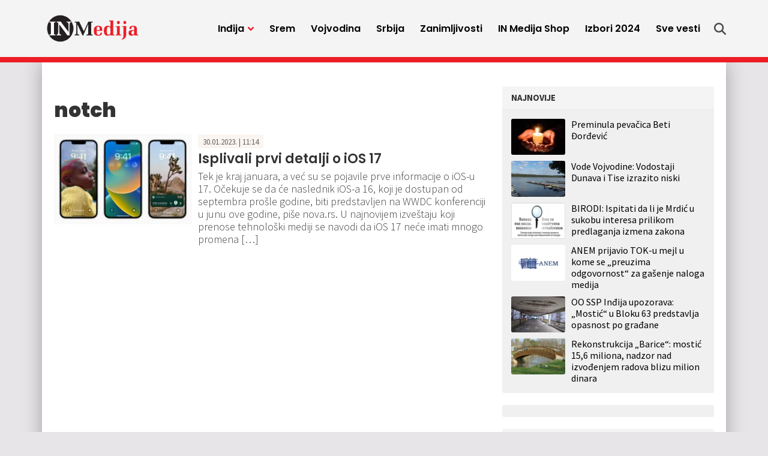

--- FILE ---
content_type: text/html; charset=utf-8
request_url: https://www.google.com/recaptcha/api2/aframe
body_size: 267
content:
<!DOCTYPE HTML><html><head><meta http-equiv="content-type" content="text/html; charset=UTF-8"></head><body><script nonce="sIYUO2xUfOe7IWVkOdJOjg">/** Anti-fraud and anti-abuse applications only. See google.com/recaptcha */ try{var clients={'sodar':'https://pagead2.googlesyndication.com/pagead/sodar?'};window.addEventListener("message",function(a){try{if(a.source===window.parent){var b=JSON.parse(a.data);var c=clients[b['id']];if(c){var d=document.createElement('img');d.src=c+b['params']+'&rc='+(localStorage.getItem("rc::a")?sessionStorage.getItem("rc::b"):"");window.document.body.appendChild(d);sessionStorage.setItem("rc::e",parseInt(sessionStorage.getItem("rc::e")||0)+1);localStorage.setItem("rc::h",'1768912964481');}}}catch(b){}});window.parent.postMessage("_grecaptcha_ready", "*");}catch(b){}</script></body></html>